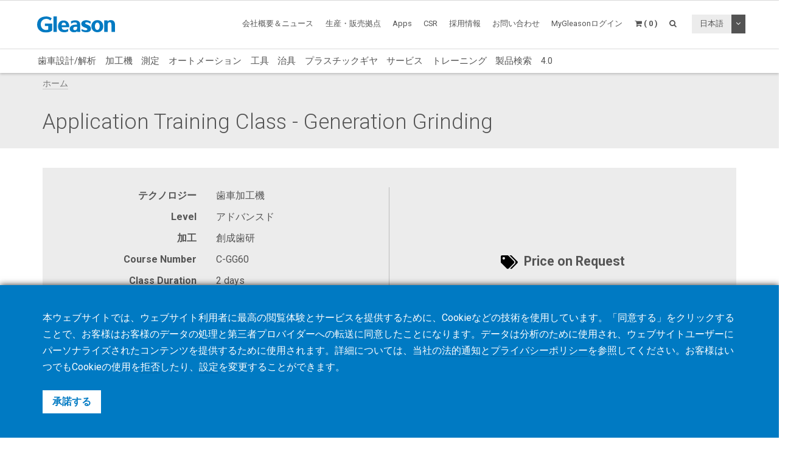

--- FILE ---
content_type: text/html; charset=UTF-8
request_url: https://www.gleason.com/jp/academy/events/application-training-class-generation-grinding
body_size: 12697
content:
<!DOCTYPE HTML>
<html lang="jp">
	<head>
		<title>Application Training Class - Generation Grinding</title>

		<meta charset="utf-8">
		<meta name="keywords" content="">
		<meta name="description" content="">
		<meta name="viewport" content="width=device-width, initial-scale=1.0">
		<meta http-equiv="X-UA-Compatible" content="IE=Edge"/>
		<link rel="shortcut icon" type="image/x-icon" href="https://www.gleason.com/images/favicon/favicon.ico">

				<link rel="apple-touch-icon" sizes="57x57" href="https://www.gleason.com/images/favicon/apple-icon-57x57.png">
		<link rel="apple-touch-icon" sizes="60x60" href="https://www.gleason.com/images/favicon/apple-icon-60x60.png">
		<link rel="apple-touch-icon" sizes="72x72" href="https://www.gleason.com/images/favicon/apple-icon-72x72.png">
		<link rel="apple-touch-icon" sizes="76x76" href="https://www.gleason.com/images/favicon/apple-icon-76x76.png">
		<link rel="apple-touch-icon" sizes="114x114" href="https://www.gleason.com/images/favicon/apple-icon-114x114.png">
		<link rel="apple-touch-icon" sizes="120x120" href="https://www.gleason.com/images/favicon/apple-icon-120x120.png">
		<link rel="apple-touch-icon" sizes="144x144" href="https://www.gleason.com/images/favicon/apple-icon-144x144.png">
		<link rel="apple-touch-icon" sizes="152x152" href="https://www.gleason.com/images/favicon/apple-icon-152x152.png">
		<link rel="apple-touch-icon" sizes="180x180" href="https://www.gleason.com/images/favicon/apple-icon-180x180.png">
		<link rel="icon" type="image/png" sizes="192x192"  href="https://www.gleason.com/images/favicon/android-icon-192x192.png">
		<link rel="icon" type="image/png" sizes="32x32" href="https://www.gleason.com/images/favicon/favicon-32x32.png">
		<link rel="icon" type="image/png" sizes="96x96" href="https://www.gleason.com/images/favicon/favicon-96x96.png">
		<link rel="icon" type="image/png" sizes="16x16" href="https://www.gleason.com/images/favicon/favicon-16x16.png">
		<link rel="manifest" href="https://www.gleason.com/images/favicon/manifest.json">
		<meta name="msapplication-TileColor" content="#ffffff">
		<meta name="msapplication-TileImage" content="https://www.gleason.com/images/favicon/ms-icon-144x144.png">
		<meta name="theme-color" content="#ffffff">		
		<link media="all" type="text/css" rel="stylesheet" href="https://www.gleason.com/css/bootstrap.min.css">

    	<link media="all" type="text/css" rel="stylesheet" href="https://www.gleason.com/css/font-awesome.min.css">

    	<link media="all" type="text/css" rel="stylesheet" href="https://www.gleason.com/css/jquery-ui.min.css">

		<link media="all" type="text/css" rel="stylesheet" href="//fonts.googleapis.com/css?family=Roboto:300,400,400i,700">


		<link media="all" type="text/css" rel="stylesheet" href="https://www.gleason.com/css/styles.min.css?1764773957">

		
	<link media="all" type="text/css" rel="stylesheet" href="https://www.gleason.com/thirdparty/owlcarousel/assets/owl.carousel.min.css">

	<link media="all" type="text/css" rel="stylesheet" href="https://www.gleason.com/thirdparty/owlcarousel/assets/owl.theme.default.min.css">



		<link rel="alternate" hreflang="en" href="https://www.gleason.com/en/academy/events/application-training-class-generation-grinding" />
			<link rel="alternate" hreflang="de" href="https://www.gleason.com/de/academy/events/application-training-class-generation-grinding" />
			<link rel="alternate" hreflang="it" href="https://www.gleason.com/it/academy/events/application-training-class-generation-grinding" />
			<link rel="alternate" hreflang="fr" href="https://www.gleason.com/fr/academy/events/application-training-class-generation-grinding" />
			<link rel="alternate" hreflang="es" href="https://www.gleason.com/es/academy/events/application-training-class-generation-grinding" />
			<link rel="alternate" hreflang="pt" href="https://www.gleason.com/pt/academy/events/application-training-class-generation-grinding" />
			<link rel="alternate" hreflang="jp" href="https://www.gleason.com/jp/academy/events/application-training-class-generation-grinding" />
			<link rel="alternate" hreflang="zh" href="https://www.gleason.com/zh/academy/events/application-training-class-generation-grinding" />
			<link rel="alternate" hreflang="ru" href="https://www.gleason.com/ru/academy/events/application-training-class-generation-grinding" />
			<link rel="alternate" hreflang="tr" href="https://www.gleason.com/tr/academy/events/application-training-class-generation-grinding" />

		<meta property="og:type" content="website">
		<meta property="og:url" content="https://www.gleason.com/jp/academy/events/application-training-class-generation-grinding">
		<meta property="og:site_name" content="Gleason Corporation">
		<meta property="og:title" content="Application Training Class - Generation Grinding">

		
								<!-- RSS Feeds -->
		<link rel="alternate" type="application/rss+xml" title="Upcoming Academy Events" href="https://www.gleason.com/jp/academy/feed.rss">
		<link rel="alternate" type="application/rss+xml" title="Upcoming Events" href="https://www.gleason.com/jp/facts-and-news/events/feed.rss">
		<link rel="alternate" type="application/rss+xml" title="News Posts" href="https://www.gleason.com/jp/facts-and-news/news-room/feed.rss">
		
		<!-- we grok in fullness -->
	</head>
	<body itemscope itemtype="http://schema.org/WebPage">

        
		<meta itemprop="name" content="Application Training Class - Generation Grinding">

		<div class="page one-column-open">

	<header itemscope itemtype="https://schema.org/WPHeader">

		<a href="#main" class="skip">ホームに戻る</a>

		<div class="header header-mobile header-fixed visible-xs visible-sm">
	<div class="header-spacer">
		<div class="header-inner">
			<div class="row">
				<div class="col-xs-5">
					<a class="logo no-style" href="https://www.gleason.com">
						<img src="https://www.gleason.com/images/gleason-logo.svg" alt="Gleason Corporation" class="img-responsive" />
					</a>
				</div>
				<div class="col-xs-7">
					<nav>
						<ul id="mobile-menu" class="pull-right">
							<li class="search-mobile-btn"><a href="#" ><i class="fa fa-search"></i></a>
								<div class="slide-menu" >
									<div class="search-mobile">
										<form method="GET" action="https://www.gleason.com/jp/search" accept-charset="UTF-8" class="form-inline" autocomplete="off">
		<input data-validation="required" name="q" placeholder="キーワードを入力してください。" type="search" value="" autocomplete="off">

		<button type="submit" class="btn btn-primary btn-search">検索</button>
	</form>									</div>
								</div></li>

								<li>
																			<a class="link mygleason-login-prompt" data-action="redirect" data-intended_url="https://www.gleason.com/jp/mygleason" href="https://www.gleason.com/jp/mygleason/login">
																				<i class="fa fa-user-circle"></i>
										</a>
								</li>

								<li>
									<a class="link" href="https://www.gleason.com/jp/academy/cart"><i class="fa fa-shopping-cart"></i></a>
								</li>

								<li>
									<a class="visible-closed"><i class="fa fa-bars"></i></a>
									<a class="visible-open"><i class="fa fa-close"></i></a>

									<div class="slide-menu">
										<ul>
											<li>

												<div class="utility-nav">
													<div class="btn-group btn-group-language">
																												<button type="button" class="btn btn-default btn-language">
															日本語
														</button>
														
														<button type="button" class="btn btn-default dropdown-toggle" data-toggle="dropdown" aria-haspopup="true" aria-expanded="false">
															<i class="fa fa-angle-down"></i>
															<span class="sr-only">トグルドロップダウン</span>
														</button>

														
														<ul class="dropdown-menu">
																																																															<li>
																	<a href="https://www.gleason.com/jp/set-locale/en">
																		English
																	</a>
																</li>
																																																																															<li>
																	<a href="https://www.gleason.com/jp/set-locale/de">
																		Deutsch
																	</a>
																</li>
																																																																															<li>
																	<a href="https://www.gleason.com/jp/set-locale/it">
																		Italiano
																	</a>
																</li>
																																																																															<li>
																	<a href="https://www.gleason.com/jp/set-locale/fr">
																		Français
																	</a>
																</li>
																																																																															<li>
																	<a href="https://www.gleason.com/jp/set-locale/es">
																		Español
																	</a>
																</li>
																																																																																															<li>
																	<a href="https://www.gleason.com/jp/set-locale/zh">
																		中文
																	</a>
																</li>
																																																																															<li>
																	<a href="https://www.gleason.com/jp/set-locale/ru">
																		Кириллица
																	</a>
																</li>
																																																													</ul>
													</div>
												</div>
											</li>

											<li class="category has-sub"><a>製品 <i></i></a>
												<ul>
													<li class="back category first has-sub"><a class="nolink">製品<i></i></a></li><li class=""><a href="https://www.gleason.com/jp/products/design-simulation-products/design-simulation/design-simulation/design-simulation">歯車設計/解析</a></li><li class="category has-sub"><a class="nolink">加工機<i></i></a><ul><li class="back category first has-sub"><a class="nolink">加工機<i></i></a></li><li class="category has-sub"><a class="nolink">ベベル<i></i></a><ul><li class="back category first has-sub"><a class="nolink">ベベル<i></i></a></li><li class=""><a href="https://www.gleason.com/jp/products/machines/bevel/overview/overview">製品一覧</a></li><li class=""><a href="https://www.gleason.com/jp/products/machines/bevel/cutting">歯切</a></li><li class=""><a href="https://www.gleason.com/jp/products/machines/bevel/grinding">歯研</a></li><li class=""><a href="https://www.gleason.com/jp/products/machines/bevel/curvic-coupling-grinding/curvic-coupling-grinding-series">カービックカップリング</a></li><li class=""><a href="https://www.gleason.com/jp/products/machines/bevel/lapping/600htl-next-generation-turbo-lapping-for-bevel-and-hypoid-hard-finishing">ラッピング</a></li><li class=""><a href="https://www.gleason.com/jp/products/machines/bevel/testing">テスター</a></li><li class=""><a href="https://www.gleason.com/jp/products/machines/bevel/quenching/685q-process-controlled-quenching-machine">クエンチング</a></li><li class=""><a href="https://www.gleason.com/jp/products/machines/bevel/blade-and-cutter-grinding">ブレード＆カッター研削</a></li><li class=""><a href="https://www.gleason.com/jp/products/machines/bevel/blade-inspection">ブレード測定</a></li><li class="last"><a href="https://www.gleason.com/jp/products/machines/bevel/cutter-build">カッタービルド</a></li></ul></li><li class="category has-sub"><a class="nolink">シリンドリカル<i></i></a><ul><li class="back category first has-sub"><a class="nolink">シリンドリカル<i></i></a></li><li class=""><a href="https://www.gleason.com/jp/products/machines/bevel/overview/overview">製品一覧</a></li><li class=""><a href="https://www.gleason.com/jp/products/machines/cylindrical/hobbing-up-to-300-mm">ホブ　～300mm</a></li><li class=""><a href="https://www.gleason.com/jp/products/machines/cylindrical/hobbing-up-to-800-mm">ホブ　～800mm</a></li><li class=""><a href="https://www.gleason.com/jp/products/machines/cylindrical/hobbing-up-to-10000-mm">ホブ　～10,000mm</a></li><li class=""><a href="https://www.gleason.com/jp/products/machines/cylindrical/chamfering/genesis-280cd-chamfer-hobbing-and-fly-cutter-chamfering-on-one-platform">チャンファリング</a></li><li class=""><a href="https://www.gleason.com/jp/products/machines/cylindrical/power-skiving">パワースカイビング</a></li><li class=""><a href="https://www.gleason.com/jp/products/machines/cylindrical/gear-shaping">ギヤシェーピング</a></li><li class=""><a href="https://www.gleason.com/jp/products/machines/cylindrical/shaving">シェービング</a></li><li class=""><a href="https://www.gleason.com/jp/products/machines/cylindrical/threaded-wheel-grinding">ねじ状研削</a></li><li class=""><a href="https://www.gleason.com/jp/products/machines/cylindrical/gear-honing">ギヤホーニング</a></li><li class=""><a href="https://www.gleason.com/jp/products/machines/cylindrical/profile-grinding">プロファイル研削</a></li><li class=""><a href="https://www.gleason.com/jp/products/machines/cylindrical/rack-manufacturing">ラック</a></li><li class=""><a href="https://www.gleason.com/jp/products/machines/bevel/testing/360t-fast-flexible-tester-for-bevel-and-cylindrical-gears">テスター</a></li><li class="last"><a href="https://www.gleason.com/jp/products/machines/bevel/quenching/685q-process-controlled-quenching-machine">クエンチング</a></li></ul></li><li class="category has-sub"><a class="nolink">スペシャルオファー<i></i></a><ul><li class="back category first has-sub"><a class="nolink">スペシャルオファー<i></i></a></li><li class="last"><a href="https://www.gleason.com/jp/products/special-offers">スペシャルオファー</a></li></ul></li><li class="category last has-sub"><a class="nolink">融資<i></i></a><ul><li class="back category first has-sub"><a class="nolink">融資<i></i></a></li><li class="last"><a href="https://www.gleason.com/jp/products/services/financing/usa-and-canada/usa-and-canada">アメリカ &amp; カナダ</a></li></ul></li></ul></li><li class="category has-sub"><a class="nolink">測定<i></i></a><ul><li class="back category first has-sub"><a class="nolink">測定<i></i></a></li><li class="category has-sub"><a class="nolink">測定機<i></i></a><ul><li class="back category first has-sub"><a class="nolink">測定機<i></i></a></li><li class=""><a href="https://www.gleason.com/jp/products/machines/bevel/overview/overview">製品一覧</a></li><li class=""><a href="https://www.gleason.com/jp/products/metrology/metrology-systems/analytical-inspection-and-cmm">解析測定＆CMM</a></li><li class=""><a href="https://www.gleason.com/jp/products/metrology/metrology-systems/laser-and-hybrid-metrology">レーザー＆ハイブリッド測定</a></li><li class="last"><a href="https://www.gleason.com/jp/products/metrology/metrology-systems/a2la-accredited-calibration-services/a2la-accredited-calibration-services">A2LA認証の校正サービス</a></li></ul></li><li class="category has-sub"><a class="nolink">測定用部品<i></i></a><ul><li class="back category first has-sub"><a class="nolink">測定用部品<i></i></a></li><li class=""><a href="https://www.gleason.com/jp/products/tools/inspection/master-gears/master-gear-tools">マスターギヤ</a></li><li class=""><a href="https://www.gleason.com/jp/products/metrology/instruments/spline-gauges-and-spline-arbors/spline-gauges-and-spline-arbors">スプラインゲージ &amp; スプラインアーバー</a></li><li class=""><a href="https://www.gleason.com/jp/products/metrology/instruments/variable-spline-indicator-gages/variable-spline-indicator-gages">バリアブルスプラインゲージ</a></li><li class=""><a href="https://www.gleason.com/jp/products/workholding/metrology-workholding-systems/lecount-expanding-mandrels/lecount-expanding-mandrels">LeCount － 拡張式マンドレル</a></li><li class="last"><a href="https://www.gleason.com/jp/products/metrology/instruments/expanding-collets-and-rotalocks/expanding-collets-and-rotalock-arbors">拡張式コレット &amp; ロタロックマンドレル</a></li></ul></li><li class="category has-sub"><a class="nolink">ソフトウェア<i></i></a><ul><li class="back category first has-sub"><a class="nolink">ソフトウェア<i></i></a></li><li class=""><a href="https://www.gleason.com/jp/products/metrology/software/gama-inspection-and-analysis-software/gama-inspection-and-analysis-software">GAMA 歯車測定ソフトウェア</a></li><li class="last"><a href="https://www.gleason.com/jp/products/metrology/software/kteps-gear-noise-evaluation/kteps-gear-noise-evaluation">KTEPS - ギヤノイズ評価</a></li></ul></li><li class="category has-sub"><a class="nolink">スペシャルオファー<i></i></a><ul><li class="back category first has-sub"><a class="nolink">スペシャルオファー<i></i></a></li><li class="last"><a href="https://www.gleason.com/jp/products/special-offers">スペシャルオファー検索</a></li></ul></li><li class="category last has-sub"><a class="nolink">融資<i></i></a><ul><li class="back category first has-sub"><a class="nolink">融資<i></i></a></li><li class="last"><a href="https://www.gleason.com/jp/products/services/financing/usa-and-canada/usa-and-canada">アメリカ &amp; カナダ</a></li></ul></li></ul></li><li class=""><a href="https://www.gleason.com/jp/products/automation-products/automation/automation/automation">オートメーション</a></li><li class="category has-sub"><a class="nolink">工具<i></i></a><ul><li class="back category first has-sub"><a class="nolink">工具<i></i></a></li><li class="category has-sub"><a class="nolink">ベベル<i></i></a><ul><li class="back category first has-sub"><a class="nolink">ベベル<i></i></a></li><li class=""><a href="https://www.gleason.com/jp/products/machines/bevel/overview/overview">製品一覧</a></li><li class=""><a href="https://www.gleason.com/jp/products/tools/bevel/cutting/bevel-cutting-tools">切削工具</a></li><li class=""><a href="https://www.gleason.com/jp/products/tools/bevel/grinding/grinding-wheels">研削工具</a></li><li class=""><a href="https://www.gleason.com/jp/products/tools/bevel/dressing/dressing-tools">ドレスツール</a></li><li class="last"><a href="https://www.gleason.com/jp/products/tools/bevel/tool-services/bevel-tool-services">再研サービス</a></li></ul></li><li class="category has-sub"><a class="nolink">シリンドリカル<i></i></a><ul><li class="back category first has-sub"><a class="nolink">シリンドリカル<i></i></a></li><li class=""><a href="https://www.gleason.com/jp/products/machines/bevel/overview/overview">製品一覧</a></li><li class=""><a href="https://www.gleason.com/jp/products/tools/cylindrical/hobbing-and-milling/hobbing-and-milling-tools">ホブ / ミリングカッター</a></li><li class=""><a href="https://www.gleason.com/jp/products/tools/cylindrical/chamfering-and-deburring">面取り / デバリングツール</a></li><li class=""><a href="https://www.gleason.com/jp/products/tools/cylindrical/shaving/shaving-tools">シェービングカッター</a></li><li class=""><a href="https://www.gleason.com/jp/products/tools/cylindrical/shaping/shaping-tools">ピニオンカッター</a></li><li class=""><a href="https://www.gleason.com/jp/products/tools/cylindrical/power-skiving/power-skiving-tools">パワースカイビングカッター</a></li><li class=""><a href="https://www.gleason.com/jp/products/tools/cylindrical/threaded-wheel-grinding/threaded-wheel-grinding-tools">ねじ状研削砥石</a></li><li class=""><a href="https://www.gleason.com/jp/products/tools/cylindrical/profile-grinding/profile-grinding-wheels">プロファイル研削砥石</a></li><li class=""><a href="https://www.gleason.com/jp/products/tools/cylindrical/honing/honing-tools">ホーニング砥石 / ドレスマスターギヤ</a></li><li class=""><a href="https://www.gleason.com/jp/products/tools/cylindrical/dressing/dressing-tools-1">ドレスツール</a></li><li class="last"><a href="https://www.gleason.com/jp/products/tools/cylindrical/cylindrical-tool-services/cylindrical-tool-services">再研サービス</a></li></ul></li><li class="category last has-sub"><a class="nolink">測定<i></i></a><ul><li class="back category first has-sub"><a class="nolink">測定<i></i></a></li><li class="last"><a href="https://www.gleason.com/jp/products/tools/inspection/master-gears/master-gear-tools">マスターギヤ</a></li></ul></li></ul></li><li class="category has-sub"><a class="nolink">治具<i></i></a><ul><li class="back category first has-sub"><a class="nolink">治具<i></i></a></li><li class="category has-sub"><a class="nolink">なぜグリーソンなのか<i></i></a><ul><li class="back category first has-sub"><a class="nolink">なぜグリーソンなのか<i></i></a></li><li class=""><a href="https://www.gleason.com/jp/products/workholding/why-gleason/overview/gleason-workholding-systems">概要</a></li><li class="last"><a href="https://www.gleason.com/jp/facts-and-news/about-gleason">グリーソンについて</a></li></ul></li><li class="category has-sub"><a class="nolink">生産用治具システム<i></i></a><ul><li class="back category first has-sub"><a class="nolink">生産用治具システム<i></i></a></li><li class=""><a href="https://www.gleason.com/jp/products/workholding/production-workholding-systems/id-clamping/id-clamping">内径クランプ</a></li><li class=""><a href="https://www.gleason.com/jp/products/workholding/production-workholding-systems/od-clamping/od-clamping">外径クランプ</a></li><li class=""><a href="https://www.gleason.com/jp/products/workholding/production-workholding-systems/between-centers-clamping/between-centers-clamping">芯間クランプ</a></li><li class=""><a href="https://www.gleason.com/jp/products/workholding/production-workholding-systems/tailstocks/tailstocks">テールストック</a></li><li class=""><a href="https://www.gleason.com/jp/products/workholding/production-workholding-systems/large-gear-clamping/large-gears">大型ギヤクランプ</a></li><li class=""><a href="https://www.gleason.com/jp/products/workholding/production-workholding-systems/pitch-line-clamping/pitch-line-clamping">ピッチラインクランプ</a></li><li class="last"><a href="https://www.gleason.com/jp/products/workholding/production-workholding-systems/quick-change-systems/quick-change-system">クイックチェンジシステム</a></li></ul></li><li class="category has-sub"><a class="nolink">少量生産と試作用の治具<i></i></a><ul><li class="back category first has-sub"><a class="nolink">少量生産と試作用の治具<i></i></a></li><li class=""><a href="https://www.gleason.com/jp/products/workholding/prototyping-and-small-lots/prototyping-and-small-lots/small-series-and-prototype-workholding">少量生産と試作用の治具</a></li><li class="last"><a href="https://www.gleason.com/jp/products/lecount-mandrel-selector">LeCountマンドレルセレクター</a></li></ul></li><li class="category has-sub"><a class="nolink">クエンチング治具<i></i></a><ul><li class="back category first has-sub"><a class="nolink">クエンチング治具<i></i></a></li><li class="last"><a href="https://www.gleason.com/jp/products/workholding/quenching-fixtures/quenching-fixtures/quenching-fixtures">クエンチング治具</a></li></ul></li><li class="category has-sub"><a class="nolink">検査用治具システム<i></i></a><ul><li class="back category first has-sub"><a class="nolink">検査用治具システム<i></i></a></li><li class=""><a href="https://www.gleason.com/jp/products/workholding/metrology-workholding-systems/lecount-expanding-mandrels/lecount-expanding-mandrels">LeCount拡張マンドレル</a></li><li class="last"><a href="https://www.gleason.com/jp/products/lecount-mandrel-selector">LeCountコンフィギュレータ</a></li></ul></li><li class="category has-sub"><a class="nolink">オートメーションアクセサリー<i></i></a><ul><li class="back category first has-sub"><a class="nolink">オートメーションアクセサリー<i></i></a></li><li class=""><a href="https://www.gleason.com/jp/products/workholding/automation-accessories/automation-accessories/automation-accessories">オートメーションアクセサリー</a></li><li class="last"><a href="https://www.gleason.com/jp/products/services/modernization-programs/automation-modernization/automation-modernization">既存設備にオートメーションを追加する</a></li></ul></li><li class="category has-sub"><a class="nolink">治具サービス<i></i></a><ul><li class="back category first has-sub"><a class="nolink">治具サービス<i></i></a></li><li class=""><a href="https://www.gleason.com/jp/products/workholding/workholding-services/service/workholding-services">サービス</a></li><li class=""><a href="https://www.gleason.com/jp/products/workholding/workholding-services/accessories/workholding-accessories">アクセサリー</a></li><li class=""><a href="https://www.gleason.com/jp/products/workholding/workholding-services/wear-parts/workholding-wear-parts">消耗部品</a></li><li class=""><a href="https://www.gleason.com/jp/products/lecount-mandrel-selector">LeCountマンドレル証明書</a></li><li class="last"><a href="https://www.gleason.com/jp/products/workholding/workholding-services/download-center/download-center">ダウンロードセンター</a></li></ul></li><li class="category last has-sub"><a class="nolink">コネクティビティ<i></i></a><ul><li class="back category first has-sub"><a class="nolink">コネクティビティ<i></i></a></li><li class="last"><a href="https://www.gleason.com/jp/products/workholding/connectivity/connectivity/connectivity">コネクティビティ</a></li></ul></li></ul></li><li class=""><a href="https://www.gleason.com/jp/products/plastic-gears-products/plastic-gears/plastic-gears/plastic-gears">プラスチックギヤ</a></li><li class="category has-sub"><a class="nolink">サービス<i></i></a><ul><li class="back category first has-sub"><a class="nolink">サービス<i></i></a></li><li class="category has-sub"><a class="nolink">ギヤ製造サービス<i></i></a><ul><li class="back category first has-sub"><a class="nolink">ギヤ製造サービス<i></i></a></li><li class=""><a href="https://www.gleason.com/jp/products/services/manufacturing-services/gear-manufacturing-services/gear-manufacturing-services">ギヤマニュファクチャリングサービス</a></li><li class=""><a href="https://www.gleason.com/jp/products/services/manufacturing-services/mechanical-manufacturing-and-machine-components/mechanical-manufacturing-and-machine-components">Mechanical Manufacturing and Machine Components</a></li><li class="last"><a href="https://www.gleason.com/jp/products/metrology/metrology-systems/a2la-accredited-calibration-services/a2la-accredited-calibration-services">Certified Calibration Services</a></li></ul></li><li class="category has-sub"><a class="nolink">カスタマーサービス<i></i></a><ul><li class="back category first has-sub"><a class="nolink">カスタマーサービス<i></i></a></li><li class=""><a href="https://www.gleason.com/jp/products/services/customer-service/hotline/hotline">ホットライン</a></li><li class=""><a href="https://www.gleason.com/jp/products/services/customer-service/online-spare-parts-shop/online-spare-parts-shop">Online Shop</a></li><li class=""><a href="https://www.gleason.com/jp/products/services/customer-service/spindle-services/gleason-spindle-service">スピンドルサービス</a></li><li class=""><a href="https://www.gleason.com/jp/products/services/customer-service/tooling-services/tooling-services">ツーリングサービス</a></li><li class="last"><a href="https://www.gleason.com/jp/products/services/customer-service/production-support/production-support">生産サポート</a></li></ul></li><li class="category has-sub"><a class="nolink">サービスサポート<i></i></a><ul><li class="back category first has-sub"><a class="nolink">サービスサポート<i></i></a></li><li class=""><a href="https://www.gleason.com/jp/products/services/service-solutions/gleason-connect/gleason-connect">Gleason Connect</a></li><li class=""><a href="https://www.gleason.com/jp/products/services/service-solutions/service-programs/service-programs">サービスプログラム</a></li><li class=""><a href="https://www.gleason.com/jp/products/services/service-solutions/monitoring-and-analysis/monitoring-and-analysis">モニタリング</a></li><li class=""><a href="https://www.gleason.com/jp/products/services/service-solutions/performance-upgrades/performance-upgrades">パフォーマンスアップグレード</a></li><li class="last"><a href="https://www.gleason.com/jp/products/services/service-solutions/original-gleason-accessories/original-accessories">オリジナルアクセサリー</a></li></ul></li><li class="category has-sub"><a class="nolink">アップグレードプログラム<i></i></a><ul><li class="back category first has-sub"><a class="nolink">アップグレードプログラム<i></i></a></li><li class=""><a href="https://www.gleason.com/jp/products/services/modernization-programs/control-repair/control-repair">Control Repair+</a></li><li class=""><a href="https://www.gleason.com/jp/products/services/modernization-programs/control-upgrades/control-upgrades">レトロフィット</a></li><li class=""><a href="https://www.gleason.com/jp/products/services/modernization-programs/gear-manufacturing-machines-modernization/gear-manufacturing-machines-modernization">オーバーホール</a></li><li class=""><a href="https://www.gleason.com/jp/products/services/modernization-programs/metrology-systems-modernization/metrology-systems-modernization">メトロロジーシステムズ</a></li><li class="last"><a href="https://www.gleason.com/jp/products/services/modernization-programs/automation-modernization/automation-modernization">オートメーションレトロフィット</a></li></ul></li><li class="category last has-sub"><a class="nolink">Financing<i></i></a><ul><li class="back category first has-sub"><a class="nolink">Financing<i></i></a></li><li class="last"><a href="https://www.gleason.com/jp/products/services/financing/usa-and-canada/usa-and-canada">USA &amp; Canada</a></li></ul></li></ul></li><li class=""><a href="https://www.gleason.com/jp/products/training">トレーニング</a></li><li class=""><a href="https://www.gleason.com/jp/products/myworkpiece">製品検索</a></li><li class="last"><a href="https://www.gleason.com/jp/products/trends">4.0</a></li>
												</ul>
											</li>
											<li class="category first has-sub"><a class="nolink">会社概要＆ニュース<i></i></a><ul><li class="back category first has-sub"><a class="nolink">会社概要＆ニュース<i></i></a></li><li class=""><a href="https://www.gleason.com/jp/facts-and-news/about-gleason" target="_self">グリーソンについて</a></li><li class=""><a href="https://www.gleason.com/jp/facts-and-news/news-room" target="_self">ニュースルーム</a></li><li class=""><a href="https://www.gleason.com/en/products/press-room" target="_self">Press Room</a></li><li class=""><a href="https://www.gleason.com/jp/facts-and-news/accreditations-certificates" target="_self">認定・認証</a></li><li class=""><a href="https://www.gleason.com/jp/facts-and-news/esolutions-newsletter" target="_self">eSolutionsニュースレター</a></li><li class=""><a href="https://www.gleason.com/jp/products/success-stories" target="_self">Success Stories</a></li><li class=""><a href="https://www.gleason.com/jp/products/solutions-magazine" target="_self">Solutionsマガジン</a></li><li class=""><a href="https://www.gleason.com/jp/facts-and-news/events" target="_self">イベント</a></li><li class=""><a href="https://gleason.liftoff.shop/login" target="_blank">Company Store Americas</a></li><li class="last"><a href="https://shop.gleason.com/" target="_blank">Company Store Europe</a></li></ul></li><li class=""><a href="https://www.gleason.com/jp/operations" target="_self">生産・販売拠点</a></li><li class=""><a href="https://www.gleason.com/jp/apps" target="_self">Apps</a></li><li class=""><a href="https://www.gleason.com/en/products/corporate-social-responsibility" target="_self">CSR</a></li><li class=""><a href="https://www.gleason.com/jp/careers" target="_self">採用情報</a></li><li class="category last has-sub"><a class="nolink">お問い合わせ<i></i></a><ul><li class="back category first has-sub"><a class="nolink">お問い合わせ<i></i></a></li><li class=""><a href="https://www.gleason.com/jp/contact/sales-and-services" target="_self">セールス＆サービス</a></li><li class=""><a href="https://www.gleason.com/jp/contact/press" target="_self">マーケティング</a></li><li class=""><a href="https://www.gleason.com/jp/contact/locations" target="_self">ロケーション</a></li><li class="last"><a href="https://www.gleason.com/jp/contact/careers" target="_self">採用</a></li></ul></li>

										</ul>
									</div>
								</li>
							</ul>
						</nav>
					</div>
				</div>
			</div>
		</div>

					<div class="breadcrumb-wrapper">
					<div class="container">
						<div class="col-md-12">

							<div class="row">
								<div itemprop="breadcrumb">
									<ul class="breadcrumb"><li><a href="https://www.gleason.com">ホーム</a></li></ul>
								</div>
							</div>
						</div>
					</div>
				</div>
	</div>

		<div class="header header-desktop header-fixed hidden-xs hidden-sm">
		<div class="header-spacer affix">
			<div class="header-inner">
				<div class="container">
					<div class="row">
						<div class="col-sm-2">
							<a class="logo no-style" href="https://www.gleason.com/jp">
								<img src="https://www.gleason.com/images/gleason-logo.svg" alt="Gleason Corporation" />
							</a>
						</div>
						<div class="col-sm-10">
							<nav>
								<ul class="main-menu pull-right utility-nav">
									<li class="category first has-sub"><a class="nolink">会社概要＆ニュース<i></i></a><ul><li class="first"><a href="https://www.gleason.com/jp/facts-and-news/about-gleason" target="_self">グリーソンについて</a></li><li class=""><a href="https://www.gleason.com/jp/facts-and-news/news-room" target="_self">ニュースルーム</a></li><li class=""><a href="https://www.gleason.com/en/products/press-room" target="_self">Press Room</a></li><li class=""><a href="https://www.gleason.com/jp/facts-and-news/accreditations-certificates" target="_self">認定・認証</a></li><li class=""><a href="https://www.gleason.com/jp/facts-and-news/esolutions-newsletter" target="_self">eSolutionsニュースレター</a></li><li class=""><a href="https://www.gleason.com/jp/products/success-stories" target="_self">Success Stories</a></li><li class=""><a href="https://www.gleason.com/jp/products/solutions-magazine" target="_self">Solutionsマガジン</a></li><li class=""><a href="https://www.gleason.com/jp/facts-and-news/events" target="_self">イベント</a></li><li class=""><a href="https://gleason.liftoff.shop/login" target="_blank">Company Store Americas</a></li><li class="last"><a href="https://shop.gleason.com/" target="_blank">Company Store Europe</a></li></ul></li><li class=""><a href="https://www.gleason.com/jp/operations" target="_self">生産・販売拠点</a></li><li class=""><a href="https://www.gleason.com/jp/apps" target="_self">Apps</a></li><li class=""><a href="https://www.gleason.com/en/products/corporate-social-responsibility" target="_self">CSR</a></li><li class=""><a href="https://www.gleason.com/jp/careers" target="_self">採用情報</a></li><li class="category last has-sub"><a class="nolink">お問い合わせ<i></i></a><ul><li class="first"><a href="https://www.gleason.com/jp/contact/sales-and-services" target="_self">セールス＆サービス</a></li><li class=""><a href="https://www.gleason.com/jp/contact/press" target="_self">マーケティング</a></li><li class=""><a href="https://www.gleason.com/jp/contact/locations" target="_self">ロケーション</a></li><li class="last"><a href="https://www.gleason.com/jp/contact/careers" target="_self">採用</a></li></ul></li>
																		<li><a class="mygleason-login-prompt" data-action="redirect" data-intended_url="https://www.gleason.com/jp/mygleason" href="https://www.gleason.com/jp/mygleason/login">MyGleasonログイン</a></li>
																		<li>
	<a class="header-cart-btn" href="#">
		<span class="cart-icon"><i class="fa fa-shopping-cart"></i></span>
		<span class="cart-counter">( 0 )</span>
	</a>

	<div class="header-cart-wrapper">
		<h3>
			Academy Cart <span class="quantity">( 0 )</span>
		</h3>

		
			<div class="header-cart-empty">

				<p>カートは空です</p>

				<a class="btn btn-primary btn-block btn-lg" href="https://www.gleason.com/jp/products/training">
					コース・セミナーを見る
				</a>

			</div>

			</div>
</li>									<li>
										<a class="search-btn" href="#"><i class="fa fa-search"></i></a>
									</li>

																		<li class="no-hover">
										<div class="btn-group btn-group-language">
																						<button type="button" class="btn btn-default btn-language">
												日本語
											</button>
																						<button type="button" class="btn btn-default dropdown-toggle" data-toggle="dropdown" aria-haspopup="true" aria-expanded="false">
												<i class="fa fa-angle-down"></i>
												<span class="sr-only">トグルドロップダウン</span>
											</button>

											
											<ul class="dropdown-menu dropdown-menu-right">
																																																			<li>
														<a href="https://www.gleason.com/jp/set-locale/en">
															English
														</a>
													</li>
																																																																<li>
														<a href="https://www.gleason.com/jp/set-locale/de">
															Deutsch
														</a>
													</li>
																																																																<li>
														<a href="https://www.gleason.com/jp/set-locale/it">
															Italiano
														</a>
													</li>
																																																																<li>
														<a href="https://www.gleason.com/jp/set-locale/fr">
															Français
														</a>
													</li>
																																																																<li>
														<a href="https://www.gleason.com/jp/set-locale/es">
															Español
														</a>
													</li>
																																																																													<li>
														<a href="https://www.gleason.com/jp/set-locale/zh">
															中文
														</a>
													</li>
																																																																<li>
														<a href="https://www.gleason.com/jp/set-locale/ru">
															Кириллица
														</a>
													</li>
																																																	</ul>
										</div>
									</li>
																	</ul>
							</nav>
						</div>
					</div>

				</div>
				<div class="products-nav">
					<div class="container">
						<ul class="main-menu">
							<li class="first"><a href="https://www.gleason.com/jp/products/design-simulation-products/design-simulation/design-simulation/design-simulation">歯車設計/解析</a></li><li class="mega has-sub"><a class="nolink">加工機<i></i></a><ul><li class="first has-sub"><a class="nolink">ベベル<i></i></a><ul><li class="first"><a href="https://www.gleason.com/jp/products/machines/bevel/overview/overview">製品一覧</a></li><li class=""><a href="https://www.gleason.com/jp/products/machines/bevel/cutting">歯切</a></li><li class=""><a href="https://www.gleason.com/jp/products/machines/bevel/grinding">歯研</a></li><li class=""><a href="https://www.gleason.com/jp/products/machines/bevel/curvic-coupling-grinding/curvic-coupling-grinding-series">カービックカップリング</a></li><li class=""><a href="https://www.gleason.com/jp/products/machines/bevel/lapping/600htl-next-generation-turbo-lapping-for-bevel-and-hypoid-hard-finishing">ラッピング</a></li><li class=""><a href="https://www.gleason.com/jp/products/machines/bevel/testing">テスター</a></li><li class=""><a href="https://www.gleason.com/jp/products/machines/bevel/quenching/685q-process-controlled-quenching-machine">クエンチング</a></li><li class=""><a href="https://www.gleason.com/jp/products/machines/bevel/blade-and-cutter-grinding">ブレード＆カッター研削</a></li><li class=""><a href="https://www.gleason.com/jp/products/machines/bevel/blade-inspection">ブレード測定</a></li><li class="last"><a href="https://www.gleason.com/jp/products/machines/bevel/cutter-build">カッタービルド</a></li></ul></li><li class="has-sub"><a class="nolink">シリンドリカル<i></i></a><div class="product-columns"><ul><li class="first"><a href="https://www.gleason.com/jp/products/machines/bevel/overview/overview">製品一覧</a></li><li class=""><a href="https://www.gleason.com/jp/products/machines/cylindrical/hobbing-up-to-300-mm">ホブ　～300mm</a></li><li class=""><a href="https://www.gleason.com/jp/products/machines/cylindrical/hobbing-up-to-800-mm">ホブ　～800mm</a></li><li class=""><a href="https://www.gleason.com/jp/products/machines/cylindrical/hobbing-up-to-10000-mm">ホブ　～10,000mm</a></li><li class=""><a href="https://www.gleason.com/jp/products/machines/cylindrical/chamfering/genesis-280cd-chamfer-hobbing-and-fly-cutter-chamfering-on-one-platform">チャンファリング</a></li><li class=""><a href="https://www.gleason.com/jp/products/machines/cylindrical/power-skiving">パワースカイビング</a></li><li class=""><a href="https://www.gleason.com/jp/products/machines/cylindrical/gear-shaping">ギヤシェーピング</a></li><li class=""><a href="https://www.gleason.com/jp/products/machines/cylindrical/shaving">シェービング</a></li><li class=""><a href="https://www.gleason.com/jp/products/machines/cylindrical/threaded-wheel-grinding">ねじ状研削</a></li><li class="last"><a href="https://www.gleason.com/jp/products/machines/cylindrical/gear-honing">ギヤホーニング</a></li></ul><ul><li class="first"><a href="https://www.gleason.com/jp/products/machines/cylindrical/profile-grinding">プロファイル研削</a></li><li class=""><a href="https://www.gleason.com/jp/products/machines/cylindrical/rack-manufacturing">ラック</a></li><li class=""><a href="https://www.gleason.com/jp/products/machines/bevel/testing/360t-fast-flexible-tester-for-bevel-and-cylindrical-gears">テスター</a></li><li class="last"><a href="https://www.gleason.com/jp/products/machines/bevel/quenching/685q-process-controlled-quenching-machine">クエンチング</a></li></ul></div></li><li class="has-sub"><a class="nolink">スペシャルオファー<i></i></a><ul><li class="first last"><a href="https://www.gleason.com/jp/products/special-offers">スペシャルオファー</a></li></ul></li><li class="last has-sub"><a class="nolink">融資<i></i></a><ul><li class="first last"><a href="https://www.gleason.com/jp/products/services/financing/usa-and-canada/usa-and-canada">アメリカ &amp; カナダ</a></li></ul></li></ul></li><li class="mega has-sub"><a class="nolink">測定<i></i></a><ul><li class="first has-sub"><a class="nolink">測定機<i></i></a><ul><li class="first"><a href="https://www.gleason.com/jp/products/machines/bevel/overview/overview">製品一覧</a></li><li class=""><a href="https://www.gleason.com/jp/products/metrology/metrology-systems/analytical-inspection-and-cmm">解析測定＆CMM</a></li><li class=""><a href="https://www.gleason.com/jp/products/metrology/metrology-systems/laser-and-hybrid-metrology">レーザー＆ハイブリッド測定</a></li><li class="last"><a href="https://www.gleason.com/jp/products/metrology/metrology-systems/a2la-accredited-calibration-services/a2la-accredited-calibration-services">A2LA認証の校正サービス</a></li></ul></li><li class="has-sub"><a class="nolink">測定用部品<i></i></a><ul><li class="first"><a href="https://www.gleason.com/jp/products/tools/inspection/master-gears/master-gear-tools">マスターギヤ</a></li><li class=""><a href="https://www.gleason.com/jp/products/metrology/instruments/spline-gauges-and-spline-arbors/spline-gauges-and-spline-arbors">スプラインゲージ &amp; スプラインアーバー</a></li><li class=""><a href="https://www.gleason.com/jp/products/metrology/instruments/variable-spline-indicator-gages/variable-spline-indicator-gages">バリアブルスプラインゲージ</a></li><li class=""><a href="https://www.gleason.com/jp/products/workholding/metrology-workholding-systems/lecount-expanding-mandrels/lecount-expanding-mandrels">LeCount － 拡張式マンドレル</a></li><li class="last"><a href="https://www.gleason.com/jp/products/metrology/instruments/expanding-collets-and-rotalocks/expanding-collets-and-rotalock-arbors">拡張式コレット &amp; ロタロックマンドレル</a></li></ul></li><li class="has-sub"><a class="nolink">ソフトウェア<i></i></a><ul><li class="first"><a href="https://www.gleason.com/jp/products/metrology/software/gama-inspection-and-analysis-software/gama-inspection-and-analysis-software">GAMA 歯車測定ソフトウェア</a></li><li class="last"><a href="https://www.gleason.com/jp/products/metrology/software/kteps-gear-noise-evaluation/kteps-gear-noise-evaluation">KTEPS - ギヤノイズ評価</a></li></ul></li><li class="has-sub"><a class="nolink">スペシャルオファー<i></i></a><ul><li class="first last"><a href="https://www.gleason.com/jp/products/special-offers">スペシャルオファー検索</a></li></ul></li><li class="last has-sub"><a class="nolink">融資<i></i></a><ul><li class="first last"><a href="https://www.gleason.com/jp/products/services/financing/usa-and-canada/usa-and-canada">アメリカ &amp; カナダ</a></li></ul></li></ul></li><li class=""><a href="https://www.gleason.com/jp/products/automation-products/automation/automation/automation">オートメーション</a></li><li class="mega has-sub"><a class="nolink">工具<i></i></a><ul><li class="first has-sub"><a class="nolink">ベベル<i></i></a><ul><li class="first"><a href="https://www.gleason.com/jp/products/machines/bevel/overview/overview">製品一覧</a></li><li class=""><a href="https://www.gleason.com/jp/products/tools/bevel/cutting/bevel-cutting-tools">切削工具</a></li><li class=""><a href="https://www.gleason.com/jp/products/tools/bevel/grinding/grinding-wheels">研削工具</a></li><li class=""><a href="https://www.gleason.com/jp/products/tools/bevel/dressing/dressing-tools">ドレスツール</a></li><li class="last"><a href="https://www.gleason.com/jp/products/tools/bevel/tool-services/bevel-tool-services">再研サービス</a></li></ul></li><li class="has-sub"><a class="nolink">シリンドリカル<i></i></a><div class="product-columns"><ul><li class="first"><a href="https://www.gleason.com/jp/products/machines/bevel/overview/overview">製品一覧</a></li><li class=""><a href="https://www.gleason.com/jp/products/tools/cylindrical/hobbing-and-milling/hobbing-and-milling-tools">ホブ / ミリングカッター</a></li><li class=""><a href="https://www.gleason.com/jp/products/tools/cylindrical/chamfering-and-deburring">面取り / デバリングツール</a></li><li class=""><a href="https://www.gleason.com/jp/products/tools/cylindrical/shaving/shaving-tools">シェービングカッター</a></li><li class=""><a href="https://www.gleason.com/jp/products/tools/cylindrical/shaping/shaping-tools">ピニオンカッター</a></li><li class=""><a href="https://www.gleason.com/jp/products/tools/cylindrical/power-skiving/power-skiving-tools">パワースカイビングカッター</a></li><li class=""><a href="https://www.gleason.com/jp/products/tools/cylindrical/threaded-wheel-grinding/threaded-wheel-grinding-tools">ねじ状研削砥石</a></li><li class=""><a href="https://www.gleason.com/jp/products/tools/cylindrical/profile-grinding/profile-grinding-wheels">プロファイル研削砥石</a></li><li class=""><a href="https://www.gleason.com/jp/products/tools/cylindrical/honing/honing-tools">ホーニング砥石 / ドレスマスターギヤ</a></li><li class="last"><a href="https://www.gleason.com/jp/products/tools/cylindrical/dressing/dressing-tools-1">ドレスツール</a></li></ul><ul><li class="first last"><a href="https://www.gleason.com/jp/products/tools/cylindrical/cylindrical-tool-services/cylindrical-tool-services">再研サービス</a></li></ul></div></li><li class="last has-sub"><a class="nolink">測定<i></i></a><ul><li class="first last"><a href="https://www.gleason.com/jp/products/tools/inspection/master-gears/master-gear-tools">マスターギヤ</a></li></ul></li></ul></li><li class="mega has-sub"><a class="nolink">治具<i></i></a><ul><li class="first has-sub"><a class="nolink">なぜグリーソンなのか<i></i></a><ul><li class="first"><a href="https://www.gleason.com/jp/products/workholding/why-gleason/overview/gleason-workholding-systems">概要</a></li><li class="last"><a href="https://www.gleason.com/jp/facts-and-news/about-gleason">グリーソンについて</a></li></ul></li><li class="has-sub"><a class="nolink">生産用治具システム<i></i></a><ul><li class="first"><a href="https://www.gleason.com/jp/products/workholding/production-workholding-systems/id-clamping/id-clamping">内径クランプ</a></li><li class=""><a href="https://www.gleason.com/jp/products/workholding/production-workholding-systems/od-clamping/od-clamping">外径クランプ</a></li><li class=""><a href="https://www.gleason.com/jp/products/workholding/production-workholding-systems/between-centers-clamping/between-centers-clamping">芯間クランプ</a></li><li class=""><a href="https://www.gleason.com/jp/products/workholding/production-workholding-systems/tailstocks/tailstocks">テールストック</a></li><li class=""><a href="https://www.gleason.com/jp/products/workholding/production-workholding-systems/large-gear-clamping/large-gears">大型ギヤクランプ</a></li><li class=""><a href="https://www.gleason.com/jp/products/workholding/production-workholding-systems/pitch-line-clamping/pitch-line-clamping">ピッチラインクランプ</a></li><li class="last"><a href="https://www.gleason.com/jp/products/workholding/production-workholding-systems/quick-change-systems/quick-change-system">クイックチェンジシステム</a></li></ul></li><li class="has-sub"><a class="nolink">少量生産と試作用の治具<i></i></a><ul><li class="first"><a href="https://www.gleason.com/jp/products/workholding/prototyping-and-small-lots/prototyping-and-small-lots/small-series-and-prototype-workholding">少量生産と試作用の治具</a></li><li class="last"><a href="https://www.gleason.com/jp/products/lecount-mandrel-selector">LeCountマンドレルセレクター</a></li></ul></li><li class="has-sub"><a class="nolink">クエンチング治具<i></i></a><ul><li class="first last"><a href="https://www.gleason.com/jp/products/workholding/quenching-fixtures/quenching-fixtures/quenching-fixtures">クエンチング治具</a></li></ul></li><li class="has-sub"><a class="nolink">検査用治具システム<i></i></a><ul><li class="first"><a href="https://www.gleason.com/jp/products/workholding/metrology-workholding-systems/lecount-expanding-mandrels/lecount-expanding-mandrels">LeCount拡張マンドレル</a></li><li class="last"><a href="https://www.gleason.com/jp/products/lecount-mandrel-selector">LeCountコンフィギュレータ</a></li></ul></li><li class="has-sub"><a class="nolink">オートメーションアクセサリー<i></i></a><ul><li class="first"><a href="https://www.gleason.com/jp/products/workholding/automation-accessories/automation-accessories/automation-accessories">オートメーションアクセサリー</a></li><li class="last"><a href="https://www.gleason.com/jp/products/services/modernization-programs/automation-modernization/automation-modernization">既存設備にオートメーションを追加する</a></li></ul></li><li class="has-sub"><a class="nolink">治具サービス<i></i></a><ul><li class="first"><a href="https://www.gleason.com/jp/products/workholding/workholding-services/service/workholding-services">サービス</a></li><li class=""><a href="https://www.gleason.com/jp/products/workholding/workholding-services/accessories/workholding-accessories">アクセサリー</a></li><li class=""><a href="https://www.gleason.com/jp/products/workholding/workholding-services/wear-parts/workholding-wear-parts">消耗部品</a></li><li class=""><a href="https://www.gleason.com/jp/products/lecount-mandrel-selector">LeCountマンドレル証明書</a></li><li class="last"><a href="https://www.gleason.com/jp/products/workholding/workholding-services/download-center/download-center">ダウンロードセンター</a></li></ul></li><li class="last has-sub"><a class="nolink">コネクティビティ<i></i></a><ul><li class="first last"><a href="https://www.gleason.com/jp/products/workholding/connectivity/connectivity/connectivity">コネクティビティ</a></li></ul></li></ul></li><li class=""><a href="https://www.gleason.com/jp/products/plastic-gears-products/plastic-gears/plastic-gears/plastic-gears">プラスチックギヤ</a></li><li class="mega has-sub"><a class="nolink">サービス<i></i></a><ul><li class="first has-sub"><a class="nolink">ギヤ製造サービス<i></i></a><ul><li class="first"><a href="https://www.gleason.com/jp/products/services/manufacturing-services/gear-manufacturing-services/gear-manufacturing-services">ギヤマニュファクチャリングサービス</a></li><li class=""><a href="https://www.gleason.com/jp/products/services/manufacturing-services/mechanical-manufacturing-and-machine-components/mechanical-manufacturing-and-machine-components">Mechanical Manufacturing and Machine Components</a></li><li class="last"><a href="https://www.gleason.com/jp/products/metrology/metrology-systems/a2la-accredited-calibration-services/a2la-accredited-calibration-services">Certified Calibration Services</a></li></ul></li><li class="has-sub"><a class="nolink">カスタマーサービス<i></i></a><ul><li class="first"><a href="https://www.gleason.com/jp/products/services/customer-service/hotline/hotline">ホットライン</a></li><li class=""><a href="https://www.gleason.com/jp/products/services/customer-service/online-spare-parts-shop/online-spare-parts-shop">Online Shop</a></li><li class=""><a href="https://www.gleason.com/jp/products/services/customer-service/spindle-services/gleason-spindle-service">スピンドルサービス</a></li><li class=""><a href="https://www.gleason.com/jp/products/services/customer-service/tooling-services/tooling-services">ツーリングサービス</a></li><li class="last"><a href="https://www.gleason.com/jp/products/services/customer-service/production-support/production-support">生産サポート</a></li></ul></li><li class="has-sub"><a class="nolink">サービスサポート<i></i></a><ul><li class="first"><a href="https://www.gleason.com/jp/products/services/service-solutions/gleason-connect/gleason-connect">Gleason Connect</a></li><li class=""><a href="https://www.gleason.com/jp/products/services/service-solutions/service-programs/service-programs">サービスプログラム</a></li><li class=""><a href="https://www.gleason.com/jp/products/services/service-solutions/monitoring-and-analysis/monitoring-and-analysis">モニタリング</a></li><li class=""><a href="https://www.gleason.com/jp/products/services/service-solutions/performance-upgrades/performance-upgrades">パフォーマンスアップグレード</a></li><li class="last"><a href="https://www.gleason.com/jp/products/services/service-solutions/original-gleason-accessories/original-accessories">オリジナルアクセサリー</a></li></ul></li><li class="has-sub"><a class="nolink">アップグレードプログラム<i></i></a><ul><li class="first"><a href="https://www.gleason.com/jp/products/services/modernization-programs/control-repair/control-repair">Control Repair+</a></li><li class=""><a href="https://www.gleason.com/jp/products/services/modernization-programs/control-upgrades/control-upgrades">レトロフィット</a></li><li class=""><a href="https://www.gleason.com/jp/products/services/modernization-programs/gear-manufacturing-machines-modernization/gear-manufacturing-machines-modernization">オーバーホール</a></li><li class=""><a href="https://www.gleason.com/jp/products/services/modernization-programs/metrology-systems-modernization/metrology-systems-modernization">メトロロジーシステムズ</a></li><li class="last"><a href="https://www.gleason.com/jp/products/services/modernization-programs/automation-modernization/automation-modernization">オートメーションレトロフィット</a></li></ul></li><li class="last has-sub"><a class="nolink">Financing<i></i></a><ul><li class="first last"><a href="https://www.gleason.com/jp/products/services/financing/usa-and-canada/usa-and-canada">USA &amp; Canada</a></li></ul></li></ul></li><li class=""><a href="https://www.gleason.com/jp/products/training">トレーニング</a></li><li class=""><a href="https://www.gleason.com/jp/products/myworkpiece">製品検索</a></li><li class="last"><a href="https://www.gleason.com/jp/products/trends">4.0</a></li>
						</ul>
					</div>

				</div>
				<div class="breadcrumb-wrapper">
					<div class="container">
						<div class="col-md-12">

							<div class="row">
								<div itemprop="breadcrumb">
									<ul class="breadcrumb"><li><a href="https://www.gleason.com">ホーム</a></li></ul>
								</div>
							</div>
						</div>
					</div>
				</div>
			</div>
		</div>
		<div class="search-box">
			<button type="button" class="btn btn-close">&times;</button>
			<form method="GET" action="https://www.gleason.com/jp/search" accept-charset="UTF-8" class="form-inline" autocomplete="off">
		<input data-validation="required" name="q" placeholder="キーワードを入力してください。" type="search" value="" autocomplete="off">

		<button type="submit" class="btn btn-primary btn-search">検索</button>
	</form>		</div>
	</div>
</header>	
	<main id="main" class="anchor" itemprop="mainContentOfPage">
					<div class="title-bar">
				<div class="container">
					<h1 itemprop="headline">Application Training Class - Generation Grinding</h1>
				</div>
			</div>
		
		<div class="container">
					</div>
		<div class="content">
			<article itemscope itemtype="http://schema.org/Event">

    <meta itemprop="name" content="Application Training Class - Generation Grinding">
    <meta itemprop="startDate" content="2030-01-01T00:00:00-05:00">
    <meta itemprop="endDate" content="2030-01-01T23:59:59-05:00">

	<div class="container">
		<div class="row">
			<div class="col-sm-12">

					<div class="details-wrapper block-pad">
						<div class="container-fluid">
							<div class="row">
								<div class="col-sm-6 description">
									<table>
										<tbody>
																						
												
													
													<tr class="detail technology">
														<td valign="top"><strong class="title">テクノロジー</strong></td>
														<td valign="top">歯車加工機</td>
													</tr>

												
												
													
													<tr class="detail level">
														<td valign="top"><strong class="title">Level</strong></td>
														<td valign="top">アドバンスド</td>
													</tr>

												
												
													
													<tr class="detail process">
														<td valign="top"><strong class="title">加工</strong></td>
														<td valign="top">創成歯研</td>
													</tr>

												
												<tr class="detail course-number">
													<td valign="top"><strong class="title">Course Number</strong></td>
													<td valign="top">C-GG60</td>
												</tr>

																									<tr class="detail duration">
														<td valign="top"><strong class="title">Class Duration</strong></td>
														<td valign="top">2 days</td>
													</tr>
												
																									<tr class="detail participants">
														<td valign="top"><strong class="title">Number of Participants</strong></td>
														<td valign="top">3-8</td>
													</tr>
												
												
													
													<tr class="detail location">
														<td valign="top"><strong class="title">トレーニング場所</strong></td>
														<td valign="top">オンライン, ドイツ ミュンヘン</td>
													</tr>

												
											
										</tbody>
									</table>
								</div>
								<div class="col-sm-6 pricing">

									
										<div class="price-wrapper">
																							<img src="https://www.gleason.com/images/tags.png" alt="Price Tags">
												Price on Request
																					</div>

									
								</div>
							</div>
						</div>
					</div>

			</div>
		</div>
	</div>

		<div class="cb-tile hgt-medium sty-right equal-height-columns white-solid bg-fit mar-thin">
	<div class="container-fluid">

		
			<div class="row">
				<div class="col-sm-6 col-sm-push-6">
					<div class="inner">
											<div class="bg bg-image " style="background-image: url('https://www.gleason.com/images/HzmQZs.3383/1200w/TWG.JPG');"></div>
									</div>
				</div>
				<div class="col-sm-6 col-sm-pull-6">
					<div class="bg-overlay"></div>
				</div>
			</div>

		
		
			<div class="txt-content w-45 pos-left-5 pos-middle ">
				<div class="txt-inner">
					<h2>Application Training Class - Generation Grinding</h2>
<p><span style="font-size: 1.2em;">An understanding of the process technology with cutting tools in relation to the dialogue program. </span></p>

									</div>
			</div>

		
		
	</div>
</div><div class="clearfix"></div>

	<div style="height: 40px;"></div>


<div class="cb-row" style="">
		<div class="container">
			<div class="row"><div class="cb-col col-sm-12" style=""><div class="">
	<p><span style="font-size: 1.2em;"><strong>Topics Covered:</strong></span></p>
<p><span style="font-size: 1.2em;">▪ Technological basics and process strategies of the machine.</span><br /><span style="font-size: 1.2em;">▪ Program structure of Gleason operating interface (data input).</span><br /><span style="font-size: 1.2em;">▪ Cutting Tools Technology.</span><br /><span style="font-size: 1.2em;">▪ Data management.</span><br /><span style="font-size: 1.2em;">▪ Visit of the production and testing area.</span><br /><span style="font-size: 1.2em;">▪ Questions and answers.</span></p>
<p><strong><span style="font-size: 1.2em;">Available for the Following Gleason Machines:</span></strong></p>
<p><span style="font-size: 1.2em;">▪ 130TWG</span><br /><span style="font-size: 1.2em;">▪ 160TWG</span><br /><span style="font-size: 1.2em;">▪ 245TWG</span><br /><span style="font-size: 1.2em;">▪ 300TWG</span><br /><span style="font-size: 1.2em;">▪ 200GX</span><br /><span style="font-size: 1.2em;">▪ 260GX</span><br /><br /></p>
<p><span style="font-size: 1.2em;"><strong>Upon Completion:</strong></span></p>
<p><span style="font-size: 1.2em;">A certificate is issued with successful completion.</span></p>
<p>&nbsp;</p>
<p><strong><span style="font-size: 1.2em;">Note</span></strong></p>
<p><span style="font-size: 1.2em;">Please use the shopping cart to select the location, language and date. The selection in our shopping cart will not trigger an order, but starts a request for quotation with your preferred date (unconfirmed). The Gleason Academy team will contact you with further details and discuss options - at this time, we require the machine&rsquo;s serial number. Please note that not all machine types and models can be made available at the requested location and in your specific language.</span></p>
<p><span style="font-size: 1.2em;">This class is also available online. Online classes are conducted in sessions with max. 2.5 hours per session, per day, including breaks. Sessions can be chosen as required, either on consecutive days or based on a reoccurring weekly schedule. We use &ldquo;<a href="https://zoom.us/" target="_blank" rel="noopener">Zoom</a>&ldquo; as video conferencing and presentation platform.&nbsp;</span></p>
</div></div></div>
	</div>
</div>
	
	
		<div class="container">
			<div class="row">
				<div class="col-sm-12">
					<div class="block-pad">

												<a id="register"></a>

						<form method="POST" action="https://www.gleason.com/jp/academy/events/application-training-class-generation-grinding" accept-charset="UTF-8"><input name="_token" type="hidden" value="IOHlTqWDTi7R7HANlKTYGb3Oh4L3c1fPZOSlDSlb">
			<style type="text/css">
				.js-test, .hp-test { position:absolute; left:-9999px; }
			</style>

			<div class="control-group js-test">
				<div class="controls">
					<label class="checkbox">
						<span id="js_test_ai6OtH"></span>

						<script>
							var js_test = '<in' + 'put type="checkbox" name="js_test" checked="checked">';
							document.getElementById("js_test_ai6OtH").innerHTML = js_test;
						</script>

						Please check this to prove you are human
					</label>
				</div>
			</div>

			<div class="control-group hp-test">
				<div class="controls">
					<label class="checkbox">
						<input type="checkbox" name="hp_test">
						Please leave this unchecked
					</label>
				</div>
			</div>

							<input type="hidden" name="event_id" value="4892">

							
															<p><p>&nbsp;<span class="text-danger">*</span>印は必須項目です。</p></p>

								<div class="row">

									
										<div class="col-sm-4">
											<div class="form-group">
												<label>Preferred Start Date <span class="text-danger">*</span></label>
												
		<div class="input-group">
			<div class="input-group-addon"><i class="fa fa-calendar"></i>
			</div><input class="form-control datepicker form-control" data-validation="required" name="preferred_date" type="text" value="01/20/2026">
		</div>
											</div>
										</div>

									
									
										
										<div class="col-sm-4">
											<div class="form-group">
												<label>Preferred Location <span class="text-danger">*</span></label>
												<select class="form-control form-control" data-validation="required" name="preferred_location"><option value="" selected="selected">選択してください</option><option value="20">オンライン</option><option value="8">ドイツ ミュンヘン</option></select>
											</div>
										</div>

									
									
										
										<div class="col-sm-4">
											<div class="form-group">
												<label>言語の設定 <span class="text-danger">*</span></label>
												<select class="form-control form-control" data-validation="required" name="preferred_language"><option value="" selected="selected">選択してください</option><option value="1">英語</option><option value="2">ドイツ語</option></select>
											</div>
										</div>

									
								</div>

							
																								<button type="submit" class="btn btn-primary" formaction="https://www.gleason.com/jp/academy/cart-add">
										Add to Cart
									</button>
															
							
						</form>

					</div>
				</div>
			</div>
		</div>

	
		
				<a id="related-events"></a>
		<div class="academy-related-events block-pad">
			<div class="container">
				<div class="row">
					<div class="col-sm-12">
						<h2 class="section-title h3">関連するコース</h2>
						<div class="listing  listing-carousel owl-carousel owl-theme">

															<div class="item">
									<div class="item-inner">
										<a href="https://www.gleason.com/jp/academy/events/gear-inspection" class="no-style">
											<div class="image">

												
																									<img src="https://www.gleason.com/images/vEuFZU.b13c/583x438/Inspection_Training_small.JPG" alt="Gear Inspection">
												
											</div>
											<div class="text text-center">
												<h5 class="title">Gear Inspection

																									</h5>
											</div>
										</a>
									</div>
								</div>
															<div class="item">
									<div class="item-inner">
										<a href="https://www.gleason.com/jp/academy/events/dialogue-programming-generation-grinding" class="no-style">
											<div class="image">

												
																									<img src="https://www.gleason.com/images/VT6Wzy.e8a0/583x438/Training_Dialog_IconJPG.JPG" alt="Dialogue Programming - Generation Grinding">
												
											</div>
											<div class="text text-center">
												<h5 class="title">Dialogue Programming - Generation Grinding

																									</h5>
											</div>
										</a>
									</div>
								</div>
							
						</div>
					</div>
				</div>
			</div>
		</div>
	
	
</article>







		</div>
	</main>

	<footer itemscope itemtype="https://schema.org/WPFooter">

	<div class="footer-top">
		<div class="grid-pad">
			<div class="container">
				<div class="row">
					<div class="col-sm-6">
						<a class="logo" href="https://www.gleason.com">
							<img src="https://www.gleason.com/images/gleason-logo-bw.png" alt="Gleason Corporation" />
						</a>
					</div>
					<div class="col-sm-6">
						<div class="social-icons large text-right">
							<a title="News Feed" href="https://www.gleason.com/jp/facts-and-news/news-room/feed.rss" target="_blank" class="rss"><i class="fa fa-rss"></i></a>
				<a title="Facebook" href="https://www.facebook.com/pages/Gleason-Corporation/1486618531575655?fref=photo" target="_blank" class="facebook">
                            <i class="fa fa-facebook"></i>
                    </a>
					<a title="LinkedIn" href="https://www.linkedin.com/company/the-gleason-works" target="_blank" class="linkedin">
                            <i class="fa fa-linkedin"></i>
                    </a>
				<a title="Twitter" href="https://twitter.com/Gleasontweets" target="_blank" class="twitter">
                            <img src="https://www.gleason.com/images/x.svg">
                    </a>
				<a title="YouTube" href="https://www.youtube.com/user/GleasonCorporation" target="_blank" class="youtube">
                            <i class="fa fa-youtube"></i>
                    </a>
						<a title="Instagram" href="https://www.instagram.com/gleasoncorporation/" target="_blank" class="instagram">
                            <i class="fa fa-instagram"></i>
                    </a>
						<a title="Line" href="https://lin.ee/bHsYtfM" target="_blank" class="line">
                            <img src="https://www.gleason.com/images/line.svg">
                    </a>
							</div>
					</div>
				</div>
			</div>
		</div>
	</div>

	<div class="footer-bottom">
		<div class="grid-pad">
			<div class="container">
				<div class="row">
					<hr>
					<div class="col-sm-3">
						&copy;2026 Gleason Corporation
					</div>
					<div class="col-sm-9 text-right-sm">
						<ul class="list-inline">
							<li class="first"><a href="https://www.gleason.com/jp/terms-and-conditions" target="_self">利用規約</a></li><li class=""><a href="https://www.gleason.com/jp/mobile-apps" target="_self">Mobile Apps</a></li><li class=""><a href="https://www.gleason.com/jp/cookie-policy" target="_self">Cookieポリシー</a></li><li class=""><a href="https://www.gleason.com/jp/privacy-policy" target="_self">プライバシーポリシー</a></li><li class="last"><a href="https://www.gleason.com/jp/legal-notice" target="_self">著作権利者情報</a></li>
						</ul>
					</div>
				</div>
			</div>
		</div>
	</div>

	<span class="to-top fixed-bottom"><i class="fa fa-arrow-circle-o-up"></i></span>

</footer>
</div>


		<script src="https://www.gleason.com/js/jquery-1.12.2.min.js"></script>

		<script src="https://www.gleason.com/js/jquery-ui.min.js"></script>

	    <script src="https://www.gleason.com/js/bootstrap.min.js"></script>

		<script src="https://www.gleason.com/js/scripts.min.js?1721309148"></script>

		
	<script src="https://www.gleason.com/thirdparty/owlcarousel/owl.carousel.min.js"></script>


	<script>

		$('.academy-related-events .owl-carousel.listing-carousel').owlCarousel({
			lazyLoad: true,
		    margin: 15,
		    nav: true,
		    navText: ["",""],
		    slideBy: 'page',
		    responsive: {
		        0: {
		            items: 1,
		            dots: true
		        },
		        768: {
		            items: 2,
		            dots: false
		        },
		        992: {
		            items: 3,
		            dots: false
		        },
		        1200: {
		            items: 3,
		            dots: false
		        },
		        1360: {
		            items: 4,
		            dots: false
		        },
		        1600: {
		            items: 4,
		            dots: false
		        }
		    }
		});

		// Fix state select boxes for non-US countries
		$('select[name=country]').change(function()
		{
			var postal_text           = $('input[name=postal]');
			var postal_required_marker = postal_text.closest('.form-group').find('.text-danger');
			var state_select_ca       = $('select[name=state][data-country=CA]');
			var state_select_cn       = $('select[name=state][data-country=CN]');
			var state_select_jp       = $('select[name=state][data-country=JP]');
			var state_select_us       = $('select[name=state][data-country=US]');
			var state_text            = $('input[name=state]');
			var state_required_marker = state_select_us.closest('.form-group').find('.text-danger');

			if (!state_select_ca.length || !state_select_cn.length || !state_select_jp || !state_select_us.length || !state_text.length)
				return;

            if ($.inArray($(this).val(), ['CA', 'CN', 'JP', 'US']) !== -1)
			{
				state_text.attr('disabled', true).hide();
				state_select_ca
					.attr('disabled', true)
					.attr('data-validation', null)
					.hide();
				state_select_cn
					.attr('disabled', true)
					.attr('data-validation', null)
					.hide();
				state_select_jp
					.attr('disabled', true)
					.attr('data-validation', null)
					.hide();
				state_select_us
					.attr('disabled', true)
					.attr('data-validation', null)
					.hide();
				state_required_marker.removeClass('hidden');

                switch ($(this).val())
                {
                    case 'CA':
						state_select_ca
							.attr('disabled', false)
							.attr('data-validation', 'required')
							.show();
							break;

                    case 'CN':
						state_select_cn
							.attr('disabled', false)
							.attr('data-validation', 'required')
							.show();
							break;
                    
                    case 'JP':
                        state_select_jp
                            .attr('disabled', false)
                            .attr('data-validation', 'required')
                            .show();
                        break;
                    
                    case 'US':
                        state_select_us
                            .attr('disabled', false)
                            .attr('data-validation', 'required')
                            .show();
                        break;
                }
			}
			else
			{
				state_select_ca
					.attr('disabled', true)
					.attr('data-validation', null)
					.hide();
				state_select_cn
					.attr('disabled', true)
					.attr('data-validation', null)
					.hide();
				state_select_jp
					.attr('disabled', true)
					.attr('data-validation', null)
					.hide();
				state_select_us
					.attr('disabled', true)
					.attr('data-validation', null)
					.hide();
				state_text.attr('disabled', false).show();
				state_required_marker.addClass('hidden');
				state_required_marker.closest('.form-group').removeClass('has-error has-feedback');
			}

			if (postal_text.length == 1 && $(this).val() == 'DE')
			{
				postal_text.attr('data-validation', 'required');
				postal_required_marker.removeClass('hidden');
			}
			else
			{
				postal_text.attr('data-validation', null);
				postal_required_marker.addClass('hidden');
				postal_required_marker.closest('.form-group').removeClass('has-error has-feedback');
			}
		}).change();

		
		
	</script>


		<div class="cookie-notice-wrapper">
	<div class="inner-wrapper">
		<div class="container">
			<div class="row">
				<div class="col-sm-12">
					<p>本ウェブサイトでは、ウェブサイト利用者に最高の閲覧体験とサービスを提供するために、Cookieなどの技術を使用しています。「同意する」をクリックすることで、お客様はお客様のデータの処理と第三者プロバイダーへの転送に同意したことになります。データは分析のために使用され、ウェブサイトユーザーにパーソナライズされたコンテンツを提供するために使用されます。詳細については、当社の<a href="https://www.gleason.com/jp/legal-notice">法的通知</a>と<a href="https://www.gleason.com/jp/privacy-policy">プライバシーポリシー</a>を参照してください。お客様はいつでもCookieの使用を<a class="decline-cookies" href="#">拒否</a>したり、<a class="decline-cookies" href="https://www.gleason.com/jp/cookie-policy">設定</a>を変更することができます。</p>
				</div>
				<div class="col-sm-12" style="margin-top: 15px;">
					<a class="btn btn-white btn-accept" href="#">承諾する</a>
				</div>
			</div>
		</div>
	</div>
</div>

<script>
	$(window).scroll(function(e)
	{
		var distFromBottom = parseInt(($(document).height() - $(window).scrollTop()) - $(window).height());

		if (distFromBottom > 90)
		{
			$('.cookie-notice-wrapper').css('bottom', '0px');
		}
		else
		{
			$('.cookie-notice-wrapper').css('bottom', '90px');
		}

	}).trigger('scroll');
</script>		<div class="white-popup mfp-hide" id="mygleason_modal" tabindex="-1" role="dialog" aria-labelledby="myGleasonModal" aria-hidden="true">
    <div class="modal-body">
        <div class="row">
            <div class="col-sm-5">
                <div class="loginmodal-container">
                    <div class="h3">MyGleasonログイン</div>
                    <div class="response"></div>
                    <form method="POST" action="https://www.gleason.com/jp/academy/events/application-training-class-generation-grinding" accept-charset="UTF-8" name="mygleason_modal_login"><input name="_token" type="hidden" value="IOHlTqWDTi7R7HANlKTYGb3Oh4L3c1fPZOSlDSlb">
			<style type="text/css">
				.js-test, .hp-test { position:absolute; left:-9999px; }
			</style>

			<div class="control-group js-test">
				<div class="controls">
					<label class="checkbox">
						<span id="js_test_aoEAgb"></span>

						<script>
							var js_test = '<in' + 'put type="checkbox" name="js_test" checked="checked">';
							document.getElementById("js_test_aoEAgb").innerHTML = js_test;
						</script>

						Please check this to prove you are human
					</label>
				</div>
			</div>

			<div class="control-group hp-test">
				<div class="controls">
					<label class="checkbox">
						<input type="checkbox" name="hp_test">
						Please leave this unchecked
					</label>
				</div>
			</div>
                        <input name="action" type="hidden" value="redirect">
                        <input name="click_id" type="hidden" value="0">
                        <input name="intended_url" type="hidden" value="https://www.gleason.com/jp/mygleason">
                        <input name="target" type="hidden" value="_self">
                        <input class="input-lg form-control" placeholder="Eメール" name="email" type="text">
                        <input autocomplete="new-password" class="input-lg form-control" placeholder="パスワード" name="password" type="password" value="">

                        <div class="checkbox">
                            <label>
                                <input checked="checked" name="remember" type="checkbox" value="1">
                                次回から入力を省略
                            </label>
                        </div>

                        <input class="btn login loginmodal-submit no-disable" type="submit" value="ログイン">

                    </form>

                    <div class="login-help">
                                                    <a href="https://www.gleason.com/jp/mygleason/register">
                                新規登録
                            </a> -
                                                <a href="https://www.gleason.com/jp/mygleason/reset-password">
                            パスワードをリセットしますか？
                        </a>
                    </div>
                </div>
            </div>
            <div class="col-sm-6 col-sm-offset-1">
                <p>マイグリーソンでは、製品やイベントの詳細な情報を入手したり、カタログをダウンロードすることができます。</p>
                <p>ご登録頂いた個人情報は専用ページを表示するためのみに使用され、第三者に提供されることはありません。</p>
                <p><p>個人情報保護方針の詳細につきましては、<a href="/en/privacy-policy" target="_blank" rel="noopener">プライバシーポリシー</a> をご確認ください。</p></p>

                                    <p><a class="btn btn-primary" href="https://www.gleason.com/jp/mygleason/register">今すぐMyGleasonに登録</a></p>
                            </div>
        </div>
    </div>
    <div class="modal-footer">
    </div>
</div>
		
	</body>
</html>